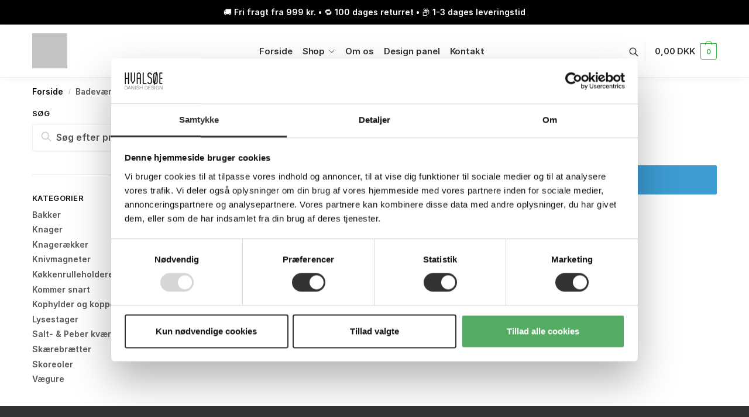

--- FILE ---
content_type: application/x-javascript
request_url: https://consentcdn.cookiebot.com/consentconfig/f48d0503-d667-4b12-97dd-db27e3682ef1/hvalsoe-design.dk/configuration.js
body_size: 630
content:
CookieConsent.configuration.tags.push({id:191467733,type:"script",tagID:"",innerHash:"",outerHash:"",tagHash:"3624585990362",url:"https://consent.cookiebot.com/uc.js",resolvedUrl:"https://consent.cookiebot.com/uc.js",cat:[1]});CookieConsent.configuration.tags.push({id:191467735,type:"script",tagID:"",innerHash:"",outerHash:"",tagHash:"218210089032",url:"https://www.googletagmanager.com/gtag/js?id=UA-98435082-1",resolvedUrl:"https://www.googletagmanager.com/gtag/js?id=UA-98435082-1",cat:[3]});CookieConsent.configuration.tags.push({id:191467738,type:"script",tagID:"",innerHash:"",outerHash:"",tagHash:"6704882141650",url:"",resolvedUrl:"",cat:[4]});CookieConsent.configuration.tags.push({id:191467739,type:"script",tagID:"",innerHash:"",outerHash:"",tagHash:"6492689845441",url:"",resolvedUrl:"",cat:[3,4]});CookieConsent.configuration.tags.push({id:191467740,type:"script",tagID:"",innerHash:"",outerHash:"",tagHash:"2333499339579",url:"https://hvalsoe-design.dk/wp-content/litespeed/js/05f65655bd91660c96835a616d6eef8b.js?ver=eef8b",resolvedUrl:"https://hvalsoe-design.dk/wp-content/litespeed/js/05f65655bd91660c96835a616d6eef8b.js?ver=eef8b",cat:[2,3,4,5]});CookieConsent.configuration.tags.push({id:191467741,type:"script",tagID:"",innerHash:"",outerHash:"",tagHash:"8228923649927",url:"https://hvalsoe-design.dk/wp-content/litespeed/js/009ecdf16212cb5580d6d143ad2c7008.js?ver=cf161",resolvedUrl:"https://hvalsoe-design.dk/wp-content/litespeed/js/009ecdf16212cb5580d6d143ad2c7008.js?ver=cf161",cat:[4]});CookieConsent.configuration.tags.push({id:191467742,type:"script",tagID:"",innerHash:"",outerHash:"",tagHash:"14165282649802",url:"https://hvalsoe-design.dk/wp-content/litespeed/js/cd78d33757364002698f10b10d2e7e45.js?ver=e610e",resolvedUrl:"https://hvalsoe-design.dk/wp-content/litespeed/js/cd78d33757364002698f10b10d2e7e45.js?ver=e610e",cat:[5]});CookieConsent.configuration.tags.push({id:191467743,type:"script",tagID:"",innerHash:"",outerHash:"",tagHash:"9960496060395",url:"https://hvalsoe-design.dk/wp-content/litespeed/js/624c23655ff571b529986c12e21fb22c.js?ver=7daa5",resolvedUrl:"https://hvalsoe-design.dk/wp-content/litespeed/js/624c23655ff571b529986c12e21fb22c.js?ver=7daa5",cat:[2]});CookieConsent.configuration.tags.push({id:191467744,type:"script",tagID:"",innerHash:"",outerHash:"",tagHash:"7429357894870",url:"https://hvalsoe-design.dk/wp-content/litespeed/js/da3a889a416be731f1d6152366adb89e.js?ver=6a0b5",resolvedUrl:"https://hvalsoe-design.dk/wp-content/litespeed/js/da3a889a416be731f1d6152366adb89e.js?ver=6a0b5",cat:[4]});CookieConsent.configuration.tags.push({id:191467745,type:"script",tagID:"",innerHash:"",outerHash:"",tagHash:"15638836656922",url:"https://www.googletagmanager.com/gtag/js?id=AW-845796532",resolvedUrl:"https://www.googletagmanager.com/gtag/js?id=AW-845796532",cat:[4]});CookieConsent.configuration.tags.push({id:191467747,type:"script",tagID:"",innerHash:"",outerHash:"",tagHash:"9542343479644",url:"https://hvalsoe-design.dk/wp-content/litespeed/js/8decbf20bd14ddf89759d9e1554455fd.js?ver=2a7a2",resolvedUrl:"https://hvalsoe-design.dk/wp-content/litespeed/js/8decbf20bd14ddf89759d9e1554455fd.js?ver=2a7a2",cat:[1]});CookieConsent.configuration.tags.push({id:191467748,type:"script",tagID:"",innerHash:"",outerHash:"",tagHash:"7300359495389",url:"https://hvalsoe-design.dk/wp-content/litespeed/js/53be8abb989771ffdd2291b4edbd34fe.js?ver=593eb",resolvedUrl:"https://hvalsoe-design.dk/wp-content/litespeed/js/53be8abb989771ffdd2291b4edbd34fe.js?ver=593eb",cat:[5]});CookieConsent.configuration.tags.push({id:191467749,type:"script",tagID:"",innerHash:"",outerHash:"",tagHash:"4513446909072",url:"https://hvalsoe-design.dk/wp-content/litespeed/js/853d34e5a5c78fc99d0a2d0871442d56.js?ver=7b098",resolvedUrl:"https://hvalsoe-design.dk/wp-content/litespeed/js/853d34e5a5c78fc99d0a2d0871442d56.js?ver=7b098",cat:[1]});CookieConsent.configuration.tags.push({id:191467751,type:"script",tagID:"",innerHash:"",outerHash:"",tagHash:"6803670800263",url:"https://hvalsoe-design.dk/wp-content/litespeed/js/42ed46a2bf24c2d215c1126b29897764.js?ver=87838",resolvedUrl:"https://hvalsoe-design.dk/wp-content/litespeed/js/42ed46a2bf24c2d215c1126b29897764.js?ver=87838",cat:[1]});CookieConsent.configuration.tags.push({id:191467755,type:"script",tagID:"",innerHash:"",outerHash:"",tagHash:"5173461359773",url:"https://hvalsoe-design.dk/wp-content/litespeed/js/47e397c1391ebe0edb923bf43ccf4de3.js?ver=e7054",resolvedUrl:"https://hvalsoe-design.dk/wp-content/litespeed/js/47e397c1391ebe0edb923bf43ccf4de3.js?ver=e7054",cat:[3]});

--- FILE ---
content_type: text/javascript
request_url: https://hvalsoe-design.dk/wp-content/litespeed/js/47e397c1391ebe0edb923bf43ccf4de3.js?ver=e7054
body_size: 3980
content:
(function(){'use strict';const COOKIE_NAME='pmTPTrack';const IS_DEBUG=Boolean(window.pmDebugEnabled);let COOKIE_CACHE=null;let GA4_SESSION_CACHE=null;let TRACKING_STATE_CACHE={data:null,timestamp:0};let CONSENT_STATE={statistics:!1,marketing:!1};function _log(message,data){if(!IS_DEBUG)return;const logMessage='pmTPTrack: '+message;if(data){console.log(logMessage,data)}else{console.log(logMessage)}}
const CookieManager={get(name){if(COOKIE_CACHE===null){this._updateCache()}
return COOKIE_CACHE[name]||null},getAll(){if(COOKIE_CACHE===null){this._updateCache()}
return COOKIE_CACHE},refreshCache(){this._updateCache()},_updateCache(){_log('Parsing document.cookie (CookieManager)');COOKIE_CACHE={};const cookieString=document.cookie;if(!cookieString)return;const cookies=cookieString.split(';');for(let i=0;i<cookies.length;i++){const cookie=cookies[i];const eqIndex=cookie.indexOf('=');if(eqIndex===-1)continue;const name=cookie.substring(0,eqIndex).trim();COOKIE_CACHE[name]=cookie.substring(eqIndex+1)}}};const urlParams=new URLSearchParams(window.location.search);function getQueryParam(paramName){return urlParams.get(paramName)||null}
function _safeDecode(str){try{return decodeURIComponent(str)}catch{return str||""}}
function _cleanCookie(val){return(val||"").trim()}
function _getGclidFromCookie(cookieValue){if(!cookieValue)return null;const cleanValue=_cleanCookie(cookieValue);const parts=cleanValue.split('.');if(parts.length>=3){const idPart=parts[2];const dollarIndex=idPart.indexOf('$');return dollarIndex>-1?idPart.substring(0,dollarIndex):idPart}
return null}
function _extractBetweenKAndDollar(cookieValue){if(!cookieValue)return null;const cleanValue=_cleanCookie(cookieValue);const decodedValue=_safeDecode(cleanValue);const kIndex=decodedValue.indexOf('k');const dollarIndex=decodedValue.indexOf('$',kIndex);if(kIndex!==-1&&dollarIndex>kIndex+1){return decodedValue.substring(kIndex+1,dollarIndex)}
return null}
function _parseGa4SessionData(cookieValue){if(!cookieValue)return{sessionId:null,sessionCount:null};const firstDotIndex=cookieValue.indexOf('.');if(firstDotIndex===-1)return{sessionId:null,sessionCount:null};const version=cookieValue.substring(0,firstDotIndex);if(version==='GS1'){const values=cookieValue.split('.');return{sessionId:values[2]||null,sessionCount:values[4]||null}}
if(version==='GS2'){const secondDotIndex=cookieValue.indexOf('.',firstDotIndex+1);if(secondDotIndex===-1)return{sessionId:null,sessionCount:null};const data=cookieValue.substring(secondDotIndex+1);const segments=data.replace(/%24/g,'$').split('$');const result={sessionId:null,sessionCount:null};for(let i=0;i<segments.length;i++){const segment=segments[i];if(segment.length>1){const type=segment[0];const value=segment.substring(1);if(type==='s'){result.sessionId=decodeURIComponent(value)}else if(type==='o'){result.sessionCount=decodeURIComponent(value)}}}
return result}
return{sessionId:null,sessionCount:null}}
function getGa4SessionData(){if(CONSENT_STATE.statistics!==!0){return{ga4SessionId:null,ga4SessionCount:null}}
if(COOKIE_CACHE===null){CookieManager._updateCache()}
if(GA4_SESSION_CACHE===null||GA4_SESSION_CACHE.sessionIds===undefined){GA4_SESSION_CACHE={sessionIds:[],sessionCounts:[]};const gaCookieRegex=/^_ga_([A-Z0-9]+)$/;for(const[name,value]of Object.entries(COOKIE_CACHE)){const gaMatch=name.match(gaCookieRegex);if(gaMatch){const measurementId=gaMatch[1];const sessionData=_parseGa4SessionData(value);if(sessionData.sessionId){GA4_SESSION_CACHE.sessionIds.push(measurementId+':'+sessionData.sessionId)}
if(sessionData.sessionCount){GA4_SESSION_CACHE.sessionCounts.push(measurementId+':'+sessionData.sessionCount)}}}}
return{ga4SessionId:GA4_SESSION_CACHE.sessionIds.join(',')||null,ga4SessionCount:GA4_SESSION_CACHE.sessionCounts.join(',')||null}}
function getGclid(){const urlGclid=getQueryParam("gclid");if(urlGclid)return urlGclid;if(CONSENT_STATE.marketing!==!0)return null;const awGclid=_getGclidFromCookie(CookieManager.get('_gcl_aw'));if(awGclid)return awGclid;return _extractBetweenKAndDollar(CookieManager.get('FPGCLAW'))||null}
function getGbraid(){const urlGbraid=getQueryParam("gbraid");if(urlGbraid)return urlGbraid;if(CONSENT_STATE.marketing!==!0)return null;const agGbraid=_extractBetweenKAndDollar(CookieManager.get('_gcl_ag'));if(agGbraid)return agGbraid;return _extractBetweenKAndDollar(CookieManager.get('FPGCLAG'))||null}
function getWbraid(){const urlWbraid=getQueryParam("wbraid");if(urlWbraid)return urlWbraid;if(CONSENT_STATE.marketing!==!0)return null;const gbWbraid=_getGclidFromCookie(CookieManager.get('_gcl_gb'));if(gbWbraid)return gbWbraid;return _extractBetweenKAndDollar(CookieManager.get('FPGCLGB'))||null}
function loadTrackingState(){const now=Date.now();if(TRACKING_STATE_CACHE.data&&(now-TRACKING_STATE_CACHE.timestamp)<100){return TRACKING_STATE_CACHE.data}
const stored=CookieManager.get(COOKIE_NAME);let data;if(stored){try{data=JSON.parse(decodeURIComponent(stored));_log('Processing tracking data from cookie',data)}catch(e){_log('Failed to parse tracking cookie');data=null}}
if(!data){_log('No tracking cookie found; returning default state');data={gclid:null,gacid:null,gacid_source:null,fbp:null,fbc:null,gbraid:null,wbraid:null,sccid:null,ttclid:null,msclkid:null,twclid:null,ga4SessionId:null,ga4SessionCount:null,cc_statistics:!1,cc_marketing:!1}}
TRACKING_STATE_CACHE.data=data;TRACKING_STATE_CACHE.timestamp=now;return data}
function saveTrackingState(trackingData){const filteredData=Object.fromEntries(Object.entries(trackingData).filter(([,value])=>value!==null).sort(([a],[b])=>a.localeCompare(b)));const hasData=Object.keys(filteredData).some(key=>key!=='timestamp'&&filteredData[key]!==undefined);if(!hasData){_log('Skipping cookie write; no data to save');return}
const cookieValue=encodeURIComponent(JSON.stringify(filteredData));document.cookie=COOKIE_NAME+'='+cookieValue+'; path=/; max-age=7776000';_log('Saved tracking data to cookie',filteredData);TRACKING_STATE_CACHE.data=null;TRACKING_STATE_CACHE.timestamp=0;COOKIE_CACHE=null}
function syncTrackingState(updates,currentData){if(!currentData){currentData=loadTrackingState()}
let hasChanges=!1;const newData={...currentData};for(const[key,value]of Object.entries(updates)){if(value!==null&&value!==undefined&&newData[key]!==value){if(newData.gacid_source==='gatracker'&&key==='gacid'&&updates.gacid_source!=='gatracker')continue;if(newData.gacid_source==='gatracker'&&key==='gacid_source'&&value!=='gatracker')continue;newData[key]=value;hasChanges=!0}}
if(hasChanges){newData.timestamp=Math.floor(Date.now()/1000);saveTrackingState(newData)}
return{data:newData,changed:hasChanges}}
function onGtmCallback(){_log('Processing tracking data after Google callback');if(CONSENT_STATE.statistics!==!0&&CONSENT_STATE.marketing!==!0){_log('Skipping GTM callback; no consent granted');return}
const{ga4SessionId,ga4SessionCount}=getGa4SessionData();const updates={gacid:CookieManager.get("_ga"),gacid_source:CookieManager.get("_ga")?'gacookie':null,gclid:getGclid(),gbraid:getGbraid(),wbraid:getWbraid(),ga4SessionId,ga4SessionCount};syncTrackingState(updates)}
function getWpConsent(){if(typeof wp_has_consent==='function'){const consent={statistics:wp_has_consent('statistics')||wp_has_consent('analytics'),marketing:wp_has_consent('marketing')||wp_has_consent('advertising')};_log('Checked WP Consent API status',consent);return consent}
return null}
function getGoogleConsentStatus(){if(window.google_tag_data?.ics?.entries){const{entries}=window.google_tag_data.ics;const getEffectiveState=(entry)=>{if(!entry)return undefined;if(entry.default===!1&&entry.update===!1&&entry.implicit===!0){return undefined}
return entry.update!==undefined?entry.update:entry.initial};const analyticsState=getEffectiveState(entries.analytics_storage);const adState=getEffectiveState(entries.ad_storage);if(analyticsState!==undefined||adState!==undefined){const consent={statistics:analyticsState==='granted'||analyticsState===!0,marketing:adState==='granted'||adState===!0};_log('Checked Google Consent Mode status',consent);return consent}
_log('Google Consent Mode detected but no consent decisions made yet')}
return null}
function handleConsentChange(statisticsConsent,marketingConsent){const hasStatistics=!!statisticsConsent;const hasMarketing=!!marketingConsent;if(statisticsConsent===undefined&&marketingConsent===undefined)return;if(CONSENT_STATE.statistics===hasStatistics&&CONSENT_STATE.marketing===hasMarketing){_log('Skipping consent update; state unchanged');return}
_log('Processing consent change',{statistics:hasStatistics,marketing:hasMarketing});CONSENT_STATE={statistics:hasStatistics,marketing:hasMarketing};if(hasStatistics||hasMarketing){_log('Triggering main initialization; consent granted');CookieManager.refreshCache();const currentData=loadTrackingState();currentData.cc_statistics=hasStatistics;currentData.cc_marketing=hasMarketing;init(currentData)}else{const currentData=loadTrackingState();syncTrackingState({cc_statistics:hasStatistics,cc_marketing:hasMarketing},currentData)}}
function init(currentData){_log('Starting main initialization');const{ga4SessionId,ga4SessionCount}=getGa4SessionData();const updates={fbc:CookieManager.get("_fbc"),fbp:CookieManager.get("_fbp"),gacid:CookieManager.get("_ga"),gacid_source:CookieManager.get("_ga")?'gacookie':null,gclid:getGclid(),gbraid:getGbraid(),wbraid:getWbraid(),sccid:getQueryParam("sccid"),ttclid:getQueryParam("ttclid"),msclkid:getQueryParam("msclkid"),twclid:getQueryParam("twclid"),ga4SessionId,ga4SessionCount};syncTrackingState(updates,currentData)}
const processGoogleConsent=()=>{_log('GCM listener triggered - processing consent update');const c=getGoogleConsentStatus();if(c){const prevStats=CONSENT_STATE.statistics;const prevMarketing=CONSENT_STATE.marketing;if(c.statistics!==prevStats||c.marketing!==prevMarketing){_log('GCM consent changed',{from:{statistics:prevStats,marketing:prevMarketing},to:{statistics:c.statistics,marketing:c.marketing}});handleConsentChange(c.statistics,c.marketing)}else{_log('GCM listener fired but consent unchanged')}}else{_log('GCM listener fired but no consent decisions available')}};function registerGCMListener(){if(window.google_tag_data?.ics?.addListener){_log('Registering GCM listener');window.google_tag_data.ics.addListener(["ad_storage","analytics_storage"],processGoogleConsent);return!0}
return!1}
if(registerGCMListener()){window.pmTPTrackGCMRegistered=!0}
window.addEventListener("DOMContentLoaded",function(){_log('DOMContentLoaded event detected');const consentPlatformConfigs={wp_listen_for_consent_change:{handler:event=>{_log('Handling "wp_listen_for_consent_change" event');const changed=event.detail||{};let{statistics,marketing}=CONSENT_STATE;for(const cat in changed){if(Object.prototype.hasOwnProperty.call(changed,cat)){const allowed=changed[cat]==='allow';if(['statistics','analytics'].includes(cat))statistics=allowed;else if(['marketing','advertising'].includes(cat))marketing=allowed}}
handleConsentChange(statistics,marketing)}},wp_consent_type_defined:{handler:()=>{_log('Handling "wp_consent_type_defined" event');const c=getWpConsent();if(c)handleConsentChange(c.statistics,c.marketing)}},};for(const[eventName,config]of Object.entries(consentPlatformConfigs)){_log('Adding listener for "'+eventName+'"');(config.target||window).addEventListener(eventName,config.handler)}
if(!window.pmTPTrackGCMRegistered&&registerGCMListener()){window.pmTPTrackGCMRegistered=!0}
let consentDeterminedByCmp=!1;_log('Processing initial CMP checks');const wpConsent=getWpConsent();const gcmConsent=getGoogleConsentStatus();if(wpConsent&&!window.google_tag_data?.ics){_log('WARNING: WordPress Consent API detected without Google Consent Mode integration. Consider using a GCM-compatible consent provider for better tracking accuracy.')}
const cmpChecks=[getWpConsent,getGoogleConsentStatus];for(const check of cmpChecks){const c=check();if(c){_log('Consent state determined by CMP on initial check');handleConsentChange(c.statistics,c.marketing);consentDeterminedByCmp=!0;break}}
if(!consentDeterminedByCmp){_log('No consent determined by CMP; relying on early consent or keeping denied state')}
if(IS_DEBUG){_log('Persisting debug state with link click.');document.addEventListener('click',function(event){const link=event.target.closest('a');if(!link||!link.href){return}
if(['javascript:','mailto:','tel:'].includes(link.protocol)||link.getAttribute('href').trim().startsWith('#')){return}
try{const url=new URL(link.href);if(url.searchParams.has('pmdebug')){return}
url.searchParams.set('pmdebug','true');link.href=url.toString()}catch(e){_log('Could not modify link href: '+link.href,e)}})}});window.pmTPTrack={init,onGtmCallback,checkConsent:function(){_log('Manual consent check triggered');const c=getGoogleConsentStatus();if(c){if(c.statistics!==CONSENT_STATE.statistics||c.marketing!==CONSENT_STATE.marketing){handleConsentChange(c.statistics,c.marketing)}else{_log('Manual consent check; no state changes detected')}}else{_log('Manual consent check; no GCM consent decisions found')}}};(function(){const hasCMP=(typeof window.CookieConsent!=='undefined')||(typeof window.Cookiebot!=='undefined')||(typeof window.wp_has_consent==='function')||(typeof window.__tcfapi==='function')||(typeof window.UC_UI!=='undefined')||(window.google_tag_data&&window.google_tag_data.ics);const trackingData=loadTrackingState()||{};const storedStatsConsent=trackingData.cc_statistics===!0;const storedMarketingConsent=trackingData.cc_marketing===!0;if(!hasCMP){_log('No CMP detected on early check; checking consent settings');const shouldBlockBeforeConsent=window.blockScriptBeforeConsent===!0;if(shouldBlockBeforeConsent){if(storedStatsConsent||storedMarketingConsent){_log('Restoring previous consent from cookie');handleConsentChange(storedStatsConsent,storedMarketingConsent)}else{_log('No previous consent found; keeping denied state')}}else{_log('Granting consent immediately (blockScriptBeforeConsent is false)');handleConsentChange(!0,!0)}}else{_log('CMP detected on early check');const shouldBlockBeforeConsent=window.blockScriptBeforeConsent===!0;if(!shouldBlockBeforeConsent){_log('Granting consent immediately (blockScriptBeforeConsent is false, CMP present)');handleConsentChange(!0,!0)}else if(storedStatsConsent||storedMarketingConsent){_log('Restoring previous consent from cookie (CMP present)');handleConsentChange(storedStatsConsent,storedMarketingConsent)}else{_log('No previous consent in cookie; waiting for CMP consent decision')}}})()})()
;